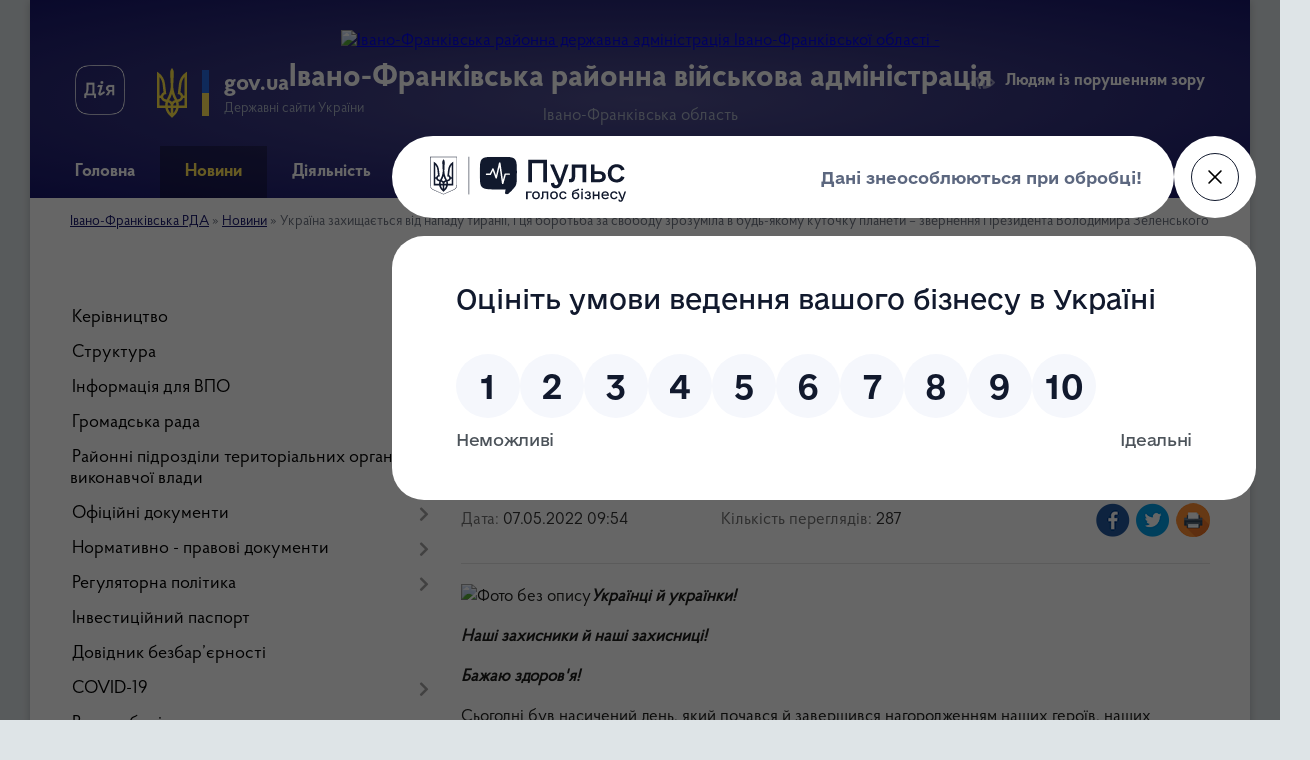

--- FILE ---
content_type: text/html; charset=UTF-8
request_url: https://ivano-frankivska-rda.gov.ua/news/1651913905/
body_size: 19893
content:
<!DOCTYPE html>
<html lang="uk">
<head>
	<!--[if IE]><meta http-equiv="X-UA-Compatible" content="IE=edge"><![endif]-->
	<meta charset="utf-8">
	<meta name="viewport" content="width=device-width, initial-scale=1">
	<!--[if IE]><script>
		document.createElement('header');
		document.createElement('nav');
		document.createElement('main');
		document.createElement('section');
		document.createElement('article');
		document.createElement('aside');
		document.createElement('footer');
		document.createElement('figure');
		document.createElement('figcaption');
	</script><![endif]-->
	<title>Україна захищається від нападу тиранії, і ця боротьба за свободу зрозуміла в будь-якому куточку планети – звернення Президента Володимира Зеленського | Івано-Франківська районна військова адміністрація</title>
	<meta name="description" content="Українці й українки!. . Наші захисники й наші захисниці!. . Бажаю здоров&amp;#39;я!. . Сьогодні був насичений день, який почався й завершився нагородженням наших героїв, наших захисників, наших захисниць.. . З нагоди Дня піхоти, професійного св">
	<meta name="keywords" content="Україна, захищається, від, нападу, тиранії,, і, ця, боротьба, за, свободу, зрозуміла, в, будь-якому, куточку, планети, –, звернення, Президента, Володимира, Зеленського, |, Івано-Франківська, районна, військова, адміністрація">

	
		<meta property="og:image" content="https://rada.info/upload/users_files/44000350/229ab78bd67e096e9402131497e1b89b.jpg">
	<meta property="og:image:width" content="1136">
	<meta property="og:image:height" content="695">
			<meta property="og:title" content="Україна захищається від нападу тиранії, і ця боротьба за свободу зрозуміла в будь-якому куточку планети – звернення Президента Володимира Зеленського">
			<meta property="og:description" content="Українці й українки!">
			<meta property="og:type" content="article">
	<meta property="og:url" content="https://ivano-frankivska-rda.gov.ua/news/1651913905/">
		
	<link rel="apple-touch-icon" sizes="57x57" href="https://rda.org.ua/apple-icon-57x57.png">
	<link rel="apple-touch-icon" sizes="60x60" href="https://rda.org.ua/apple-icon-60x60.png">
	<link rel="apple-touch-icon" sizes="72x72" href="https://rda.org.ua/apple-icon-72x72.png">
	<link rel="apple-touch-icon" sizes="76x76" href="https://rda.org.ua/apple-icon-76x76.png">
	<link rel="apple-touch-icon" sizes="114x114" href="https://rda.org.ua/apple-icon-114x114.png">
	<link rel="apple-touch-icon" sizes="120x120" href="https://rda.org.ua/apple-icon-120x120.png">
	<link rel="apple-touch-icon" sizes="144x144" href="https://rda.org.ua/apple-icon-144x144.png">
	<link rel="apple-touch-icon" sizes="152x152" href="https://rda.org.ua/apple-icon-152x152.png">
	<link rel="apple-touch-icon" sizes="180x180" href="https://rda.org.ua/apple-icon-180x180.png">
	<link rel="icon" type="image/png" sizes="192x192"  href="https://rda.org.ua/android-icon-192x192.png">
	<link rel="icon" type="image/png" sizes="32x32" href="https://rda.org.ua/favicon-32x32.png">
	<link rel="icon" type="image/png" sizes="96x96" href="https://rda.org.ua/favicon-96x96.png">
	<link rel="icon" type="image/png" sizes="16x16" href="https://rda.org.ua/favicon-16x16.png">
	<link rel="manifest" href="https://rda.org.ua/manifest.json">
	<meta name="msapplication-TileColor" content="#ffffff">
	<meta name="msapplication-TileImage" content="https://rda.org.ua/ms-icon-144x144.png">
	<meta name="theme-color" content="#ffffff">

	
		<meta name="robots" content="">
	
    <link rel="preload" href="https://rda.org.ua/themes/km2/css/styles_vip.css?v=2.31" as="style">
	<link rel="stylesheet" href="https://rda.org.ua/themes/km2/css/styles_vip.css?v=2.31">
	<link rel="stylesheet" href="https://rda.org.ua/themes/km2/css/12920/theme_vip.css?v=1769819424">
	<!--[if lt IE 9]>
	<script src="https://oss.maxcdn.com/html5shiv/3.7.2/html5shiv.min.js"></script>
	<script src="https://oss.maxcdn.com/respond/1.4.2/respond.min.js"></script>
	<![endif]-->
	<!--[if gte IE 9]>
	<style type="text/css">
		.gradient { filter: none; }
	</style>
	<![endif]-->

</head>
<body class="">

	<a href="#top_menu" class="skip-link link" aria-label="Перейти до головного меню (Alt+1)" accesskey="1">Перейти до головного меню (Alt+1)</a>
	<a href="#left_menu" class="skip-link link" aria-label="Перейти до бічного меню (Alt+2)" accesskey="2">Перейти до бічного меню (Alt+2)</a>
    <a href="#main_content" class="skip-link link" aria-label="Перейти до головного вмісту (Alt+3)" accesskey="3">Перейти до текстового вмісту (Alt+3)</a>



	
	<div class="wrap">
		
		<header>
			<div class="header_wrap">
				<div class="logo">
					<a href="https://ivano-frankivska-rda.gov.ua/" id="logo" class="form_2">
						<img src="https://rada.info/upload/users_files/44000350/gerb/герб.png" alt="Івано-Франківська районна державна адміністрація Івано-Франківської області - ">
					</a>
				</div>
				<div class="title">
					<div class="slogan_1">Івано-Франківська районна військова адміністрація</div>
					<div class="slogan_2">Івано-Франківська область</div>
				</div>
				<div class="gov_ua_block">
					<a class="diia" href="https://diia.gov.ua/" target="_blank" rel="nofollow" title="Державні послуги онлайн"><img src="https://rda.org.ua/themes/km2/img/diia.png" alt="Логотип Diia"></a>
					<img src="https://rda.org.ua/themes/km2/img/gerb.svg" class="gerb" alt="Державний Герб України">
					<span class="devider"></span>
					<div class="title">
						<b>gov.ua</b>
						<span>Державні сайти України</span>
					</div>
				</div>
								<div class="alt_link">
					<a href="#" rel="nofollow" title="Посилання на версію для людей із порушенням зору" tabindex="1" onclick="return set_special('95675225afd228062c274bc273c4adadc0ea4436');">Людям із порушенням зору</a>
				</div>
								
				<section class="top_nav">
					<nav class="main_menu">
						<ul id="top_menu">
														<li class=" has-sub">
								<a href="https://ivano-frankivska-rda.gov.ua/main/"><span>Головна</span></a>
																<button onclick="return show_next_level(this);" aria-label="Показати підменю"></button>
																								<ul>
																		<li>
										<a href="https://ivano-frankivska-rda.gov.ua/misiyafunkcii-i-povnovazhennya-rajderzhadministracii-16-41-46-31-01-2022/">Місія,функції і повноваження райдержадміністрації</a>
																													</li>
																		<li>
										<a href="https://ivano-frankivska-rda.gov.ua/publichnij-zvit-08-42-56-04-02-2022/">Публічний звіт</a>
																													</li>
																		<li class="has-sub">
										<a href="https://ivano-frankivska-rda.gov.ua/plani-roboti-13-40-02-08-02-2022/">Плани роботи</a>
																				<button onclick="return show_next_level(this);" aria-label="Показати підменю"></button>
																														<ul>
																						<li>
												<a href="https://ivano-frankivska-rda.gov.ua/pro-perspektivnij-plan-roboti- rajonnoi-derzhavnoi-administracii-na-2022-rik-14-02-45-09-02-2022/">Про перспективний план роботи  районної державної адміністрації на 2022 рік</a>
											</li>
																						<li>
												<a href="https://ivano-frankivska-rda.gov.ua/plan-roboti-rajonnoi-derzhavnoi-administracii-na-pershij-kvartal-2022-roku-14-17-03-09-02-2022/">План роботи районної державної адміністрації на перший квартал 2022 року</a>
											</li>
																																</ul>
																			</li>
																										</ul>
															</li>
														<li class="active has-sub">
								<a href="https://ivano-frankivska-rda.gov.ua/news/"><span>Новини</span></a>
																<button onclick="return show_next_level(this);" aria-label="Показати підменю"></button>
																								<ul>
																		<li>
										<a href="https://ivano-frankivska-rda.gov.ua/anonsi-08-57-41-04-02-2022/">Анонси</a>
																													</li>
																		<li>
										<a href="https://ivano-frankivska-rda.gov.ua/pam’yatka-naselennju-yakscho-vi-pochuli-zvuki-siren-pererivchasti-gudki-abo-zvuki-guchnomovcya-scho-trivajut-uprodovzh-kilkoh-hvilin-11-52-15-24-02-2022/">ПАМ’ЯТКА НАСЕЛЕННЮ  Якщо Ви почули звуки сирен, переривчасті гудки або звуки гучномовця, що тривають упродовж кількох хвилин?</a>
																													</li>
																		<li>
										<a href="https://ivano-frankivska-rda.gov.ua/photo/">Фотогалерея</a>
																													</li>
																										</ul>
															</li>
														<li class=" has-sub">
								<a href="https://ivano-frankivska-rda.gov.ua/diyalnist-14-17-46-20-10-2021/"><span>Діяльність</span></a>
																<button onclick="return show_next_level(this);" aria-label="Показати підменю"></button>
																								<ul>
																		<li class="has-sub">
										<a href="https://ivano-frankivska-rda.gov.ua/diyalnist-14-37-32-20-10-2021/">Правова допомога</a>
																				<button onclick="return show_next_level(this);" aria-label="Показати підменю"></button>
																														<ul>
																						<li>
												<a href="https://ivano-frankivska-rda.gov.ua/diyalnist-14-50-08-20-10-2021/">Безоплатна первинна правова допомога</a>
											</li>
																						<li>
												<a href="https://ivano-frankivska-rda.gov.ua/diyalnist-14-51-27-20-10-2021/">Безоплатна правова допомога в районі</a>
											</li>
																						<li>
												<a href="https://ivano-frankivska-rda.gov.ua/oficijnij-vebsajt-sistemi-bezoplatnoi-pravovoi-dopomogi-14-58-24-20-10-2021/">Офіційний веб-сайт системи безоплатної правової допомоги</a>
											</li>
																																</ul>
																			</li>
																		<li>
										<a href="https://ivano-frankivska-rda.gov.ua/pravove-reguljuvannya-diskriminacijnoi-reklami-15-08-25-20-10-2021/">Правове регулювання дискримінаційної реклами</a>
																													</li>
																										</ul>
															</li>
														<li class="">
								<a href="https://ivano-frankivska-rda.gov.ua/structure/"><span>Картка району</span></a>
																							</li>
														<li class="">
								<a href="https://ivano-frankivska-rda.gov.ua/feedback/"><span>Контакти</span></a>
																							</li>
														<li class=" has-sub">
								<a href="https://ivano-frankivska-rda.gov.ua/administrativni-poslugi-09-12-56-01-11-2021/"><span>Адміністративні послуги</span></a>
																<button onclick="return show_next_level(this);" aria-label="Показати підменю"></button>
																								<ul>
																		<li>
										<a href="https://ivano-frankivska-rda.gov.ua/viddil-infrastrukturi-mistobuduvannya-arhitekturi-ta-zhitlovokomunalnogo-gospodarstva-rda-08-35-06-17-10-2022/">Відділ інфраструктури, містобудування, архітектури та житлово-комунального господарства РДА</a>
																													</li>
																		<li>
										<a href="https://ivano-frankivska-rda.gov.ua/upravlinnya-veteranskoi-politiki-ivanofrankivskoi-rajonnoi-derzhavnoi-administracii-14-06-12-12-06-2025/">Управління ветеранської політики Івано-Франківської РДА</a>
																													</li>
																		<li>
										<a href="https://ivano-frankivska-rda.gov.ua/upravlinnya-socialnogo-zahistu-naselennya-13-35-58-09-09-2022/">Управління соціального захисту населення Івано-Франківської РДА</a>
																													</li>
																										</ul>
															</li>
														<li class="">
								<a href="https://ivano-frankivska-rda.gov.ua/viddil-veteranskoi-politiki-09-43-26-09-01-2024/"><span>Відділ ветеранської політики</span></a>
																							</li>
																				</ul>
					</nav>
					&nbsp;
					<button class="menu-button" id="open-button"><i class="fas fa-bars"></i> Меню сайту</button>
					<a href="https://ivano-frankivska-rda.gov.ua/search/" rel="nofollow" class="search_button">Пошук</a>
				</section>
				
			</div>
		</header>
				
		<section class="bread_crumbs">
		<div xmlns:v="http://rdf.data-vocabulary.org/#"><a href="https://ivano-frankivska-rda.gov.ua/">Івано-Франківська РДА</a> &raquo; <a href="https://ivano-frankivska-rda.gov.ua/news/">Новини</a>  &raquo; <span>Україна захищається від нападу тиранії, і ця боротьба за свободу зрозуміла в будь-якому куточку планети – звернення Президента Володимира Зеленського</span></div>
	</section>
	
	<section class="center_block">
		<div class="row">
			<div class="grid-30 fr">
				<aside>
				
										
					<nav class="sidebar_menu" id="left_menu">
						<ul>
														<li class=" has-sub">
								<a href="https://ivano-frankivska-rda.gov.ua/kerivnictvo-09-35-36-27-01-2022/"><span>Керівництво</span></a>
																<button onclick="return show_next_level(this);" aria-label="Показати підменю"></button>
																								<ul>
																		<li class="">
										<a href="https://ivano-frankivska-rda.gov.ua/golova-09-51-18-27-01-2022/"><span>Голова Івано-Франківської районної державної адміністрації</span></a>
																													</li>
																		<li class="">
										<a href="https://ivano-frankivska-rda.gov.ua/pershij-zastupnik-golovi-10-00-12-27-01-2022/"><span>Перший заступник голови</span></a>
																													</li>
																		<li class="">
										<a href="https://ivano-frankivska-rda.gov.ua/zastupnik-golovi-10-12-26-27-01-2022/"><span>Заступник голови</span></a>
																													</li>
																		<li class="">
										<a href="https://ivano-frankivska-rda.gov.ua/zastupnik-golovi-10-19-20-27-01-2022/"><span>Заступник голови</span></a>
																													</li>
																		<li class="">
										<a href="https://ivano-frankivska-rda.gov.ua/kerivnik-aparatu-10-25-04-27-01-2022/"><span>Керівник апарату</span></a>
																													</li>
																		<li class="">
										<a href="https://ivano-frankivska-rda.gov.ua/vidomosti-pro-oplatu-praci-11-19-21-28-01-2022/"><span>Відомості про оплату праці</span></a>
																													</li>
																										</ul>
															</li>
														<li class=" has-sub">
								<a href="https://ivano-frankivska-rda.gov.ua/struktura-15-32-01-01-07-2021/"><span>Структура</span></a>
																<button onclick="return show_next_level(this);" aria-label="Показати підменю"></button>
																								<ul>
																		<li class=" has-sub">
										<a href="https://ivano-frankivska-rda.gov.ua/struktura-upravlin-ta-viddiliv-rajonnoi-derzhavnoi-administracii-zi-statusom-juridichnih-osib-19-46-58-10-07-2021/"><span>Структура управлінь та відділів районної державної адміністрації зі статусом юридичної особи публічного права</span></a>
																				<button onclick="return show_next_level(this);" aria-label="Показати підменю"></button>
																														<ul>
																						<li><a href="https://ivano-frankivska-rda.gov.ua/arhivnij-viddil-rajonnoi-derzhavnoi-administracii-20-20-21-10-07-2021/"><span>Архівний відділ районної державної адміністрації</span></a></li>
																						<li><a href="https://ivano-frankivska-rda.gov.ua/sluzhba-u-spravah-ditej-rajonnoi-derzhavnoi-administracii-20-21-15-10-07-2021/"><span>Служба у справах дітей районної державної адміністрації</span></a></li>
																						<li><a href="https://ivano-frankivska-rda.gov.ua/viddil-veteranskoi-politiki-08-51-40-21-11-2023/"><span>Управління ветеранської політики</span></a></li>
																						<li><a href="https://ivano-frankivska-rda.gov.ua/upravlinnya-socialnogo-zahistu-naselennya-rajonnoi-derzhavnoi-administracii-20-18-33-10-07-2021/"><span>Управління соціального захисту населення районної державної адміністрації</span></a></li>
																						<li><a href="https://ivano-frankivska-rda.gov.ua/upravlinnya-finansiv-rajonnoi-derzhavnoi-administracii-20-19-28-10-07-2021/"><span>Управління фінансів районної державної адміністрації</span></a></li>
																																</ul>
																			</li>
																		<li class=" has-sub">
										<a href="https://ivano-frankivska-rda.gov.ua/struktura-aparatu-ivanofrankivskoi-rajonnoi-derzhavnoi-administracii-19-33-18-10-07-2021/"><span>Структура апарату Івано-Франківської районної державної адміністрації</span></a>
																				<button onclick="return show_next_level(this);" aria-label="Показати підменю"></button>
																														<ul>
																						<li><a href="https://ivano-frankivska-rda.gov.ua/golovnij-specialist-z-pitan-zapobigannya-ta-viyavlennya-korupcii-19-49-40-10-07-2021/"><span>Головний спеціаліст з питань запобігання та виявлення корупції</span></a></li>
																						<li><a href="https://ivano-frankivska-rda.gov.ua/viddil-vedennya-derzhavnogo-reestru-viborciv-19-56-05-10-07-2021/"><span>Відділ ведення Державного реєстру виборців</span></a></li>
																						<li><a href="https://ivano-frankivska-rda.gov.ua/viddil-dokumentalnogo-zabezpechennya-19-57-44-10-07-2021/"><span>Відділ документального забезпечення</span></a></li>
																						<li><a href="https://ivano-frankivska-rda.gov.ua/sektor-kontrolju-19-58-31-10-07-2021/"><span>Відділ  контролю</span></a></li>
																						<li><a href="https://ivano-frankivska-rda.gov.ua/viddil-mobilizacijnoi-roboti-20-00-21-10-07-2021/"><span>Відділ мобілізаційної роботи</span></a></li>
																						<li><a href="https://ivano-frankivska-rda.gov.ua/viddil-roboti-iz-zvernennyami-gromadyan-19-54-35-10-07-2021/"><span>Відділ роботи із зверненнями громадян</span></a></li>
																						<li><a href="https://ivano-frankivska-rda.gov.ua/viddil-finansovogospodarskogo-zabezpechennya-19-59-32-10-07-2021/"><span>Відділ фінансово-господарського забезпечення</span></a></li>
																						<li><a href="https://ivano-frankivska-rda.gov.ua/viddil-upravlinnya-personalom-19-56-48-10-07-2021/"><span>Відділ управління персоналом</span></a></li>
																						<li><a href="https://ivano-frankivska-rda.gov.ua/organizacijnij-viddil-19-55-12-10-07-2021/"><span>Організаційний відділ</span></a></li>
																						<li><a href="https://ivano-frankivska-rda.gov.ua/patronatna-sluzhba-19-50-15-10-07-2021/"><span>Патронатна служба</span></a></li>
																						<li><a href="https://ivano-frankivska-rda.gov.ua/juridichnij-viddil-19-51-04-10-07-2021/"><span>Юридичний відділ</span></a></li>
																																</ul>
																			</li>
																		<li class=" has-sub">
										<a href="https://ivano-frankivska-rda.gov.ua/struktura-upravlin-ta-viddiliv-rajonnoi-derzhavnoi-administracii-bez-statusu-juridichnoi-osobi-publichnogo-prava-19-36-50-10-07-2021/"><span>Структура управлінь та відділів районної державної адміністрації  без статусу юридичної особи публічного права</span></a>
																				<button onclick="return show_next_level(this);" aria-label="Показати підменю"></button>
																														<ul>
																						<li><a href="https://ivano-frankivska-rda.gov.ua/sektor-vnutrishnogo-auditu-20-09-28-10-07-2021/"><span>Відділ внутрішнього аудиту</span></a></li>
																						<li><a href="https://ivano-frankivska-rda.gov.ua/viddil-zabezpechennya-vzaemodii-z-organami-miscevogo-samovryaduvannya-12-03-10-21-01-2022/"><span>Відділ забезпечення взаємодії з органами місцевого самоврядування</span></a></li>
																						<li><a href="https://ivano-frankivska-rda.gov.ua/viddil-ekonomiki-ta-agropromislovogo-rozvitku-20-03-52-10-07-2021/"><span>Відділ економіки та агропромислового розвитку</span></a></li>
																						<li><a href="https://ivano-frankivska-rda.gov.ua/viddil-informacijnoi-diyalnosti-ta-komunikacij-z-gromadskistju-20-02-05-10-07-2021/"><span>Відділ інформаційної діяльності та комунікацій з громадськістю</span></a></li>
																						<li><a href="https://ivano-frankivska-rda.gov.ua/viddil-infrastrukturi-mistobuduvannya-arhitekturi-ta-zhitlovokomunalnogo-gospodarstva-20-05-16-10-07-2021/"><span>Відділ інфраструктури, містобудування, архітектури та житлово-комунального господарства</span></a></li>
																						<li><a href="https://ivano-frankivska-rda.gov.ua/sektor-oboronnoi-roboti-20-08-57-10-07-2021/"><span>Відділ оборонної роботи</span></a></li>
																						<li><a href="https://ivano-frankivska-rda.gov.ua/viddil-civilnogo-zahistu-rajonnoi-derzhavnoi-administracii-16-23-01-18-10-2021/"><span>Відділ цивільного захисту</span></a></li>
																						<li><a href="https://ivano-frankivska-rda.gov.ua/sektor-ekologii-20-08-27-10-07-2021/"><span>Сектор екології</span></a></li>
																						<li><a href="https://ivano-frankivska-rda.gov.ua/sektor-osviti-ohoroni-zdorovya-kulturi-ta-sportu-20-07-45-10-07-2021/"><span>Сектор освіти, охорони здоров'я, культури та спорту</span></a></li>
																						<li><a href="https://ivano-frankivska-rda.gov.ua/sektor-cifrovogo-rozvitku-cifrovih-transformacij-i-cifrovizacii-20-10-48-10-07-2021/"><span>Сектор цифрового розвитку, цифрових трансформацій  і  цифровізації</span></a></li>
																																</ul>
																			</li>
																										</ul>
															</li>
														<li class="">
								<a href="https://ivano-frankivska-rda.gov.ua/-14-25-48-04-02-2022/"><span>Інформація для ВПО</span></a>
																							</li>
														<li class=" has-sub">
								<a href="https://ivano-frankivska-rda.gov.ua/gromadska-rada-09-28-32-17-12-2021/"><span>Громадська рада</span></a>
																<button onclick="return show_next_level(this);" aria-label="Показати підменю"></button>
																								<ul>
																		<li class="">
										<a href="https://ivano-frankivska-rda.gov.ua/normativnopravovi-akti-09-31-09-17-12-2021/"><span>Нормативно-правові акти</span></a>
																													</li>
																		<li class="">
										<a href="https://ivano-frankivska-rda.gov.ua/ustanovchi-zbori-z-formuvannya-skladu-gromadskoi-radi-09-32-06-17-12-2021/"><span>Установчі збори з формування складу громадської ради</span></a>
																													</li>
																		<li class="">
										<a href="https://ivano-frankivska-rda.gov.ua/sklad-i-diyalnist-gromadskoi-radi-13-24-35-21-12-2021/"><span>Склад і діяльність громадської ради</span></a>
																													</li>
																		<li class="">
										<a href="https://ivano-frankivska-rda.gov.ua/blanki-dokumentiv-dlya-zapovnennya-16-06-44-11-10-2022/"><span>Бланки документів для заповнення</span></a>
																													</li>
																										</ul>
															</li>
														<li class=" has-sub">
								<a href="https://ivano-frankivska-rda.gov.ua/rajonni-pidrozdili-teritorialnih-organiv-vikonavchoi-vladi-14-19-46-29-12-2021/"><span>Районні підрозділи територіальних органів виконавчої влади</span></a>
																<button onclick="return show_next_level(this);" aria-label="Показати підменю"></button>
																								<ul>
																		<li class=" has-sub">
										<a href="https://ivano-frankivska-rda.gov.ua/ivanofrankivskij-rajonnij-viddil-du-ivanofrankivskij-oblasnij-centr-kontrolju-ta-profilaktiki-hvorob-moz-ukraini-14-24-34-29-12-2021/"><span>Івано-Франківський районний відділ ДУ «Івано-Франківський обласний центр контролю та профілактики хвороб МОЗ України»</span></a>
																				<button onclick="return show_next_level(this);" aria-label="Показати підменю"></button>
																														<ul>
																						<li><a href="https://ivano-frankivska-rda.gov.ua/novini-oblast-14-32-42-29-12-2021/"><span>Новини</span></a></li>
																						<li><a href="https://ivano-frankivska-rda.gov.ua/struktura-14-50-03-29-12-2021/"><span>Структура</span></a></li>
																																</ul>
																			</li>
																		<li class=" has-sub">
										<a href="https://ivano-frankivska-rda.gov.ua/upravlinnya-derzhprodspozhivsluzhbi-15-03-03-29-12-2021/"><span>Управління Держпродспоживслужби</span></a>
																				<button onclick="return show_next_level(this);" aria-label="Показати підменю"></button>
																														<ul>
																						<li><a href="https://ivano-frankivska-rda.gov.ua/novini-15-08-22-29-12-2021/"><span>Новини</span></a></li>
																																</ul>
																			</li>
																										</ul>
															</li>
														<li class=" has-sub">
								<a href="https://ivano-frankivska-rda.gov.ua/docs/"><span>Офіційні документи</span></a>
																<button onclick="return show_next_level(this);" aria-label="Показати підменю"></button>
																								<ul>
																		<li class=" has-sub">
										<a href="https://ivano-frankivska-rda.gov.ua/viddil-budivnictva-zhitlovo-komunalnogo-gospodarstva-mistobuduvannya-ta-arhitekturi-rda-09-49-51-09-07-2021/"><span>Відділ будівництва та ЖКГ</span></a>
																				<button onclick="return show_next_level(this);" aria-label="Показати підменю"></button>
																														<ul>
																						<li><a href="https://ivano-frankivska-rda.gov.ua/nadannya-administrativnih-poslug-10-22-07-12-07-2021/"><span>Надання адміністративних послуг</span></a></li>
																						<li><a href="https://ivano-frankivska-rda.gov.ua/reestr-mistobudivnih-umov-ta-obmezhen-09-30-06-20-09-2021/"><span>Реєстр містобудівних умов та обмежень забудови земельних ділянок в Івано-Франківському районі</span></a></li>
																																</ul>
																			</li>
																		<li class="">
										<a href="https://ivano-frankivska-rda.gov.ua/postanova-kmu-vid-25-bereznya-2016-r-n-246-pro-zatverdzhennya-poryadku-provedennya-konkursu-na-zajnyattya-posad-derzhavnoi-sluzhbi-16-14-05-31-01-2022/"><span>Постанова КМУ від 25 березня 2016 р. N 246  "Про затвердження Порядку проведення конкурсу на зайняття посад державної служби"</span></a>
																													</li>
																										</ul>
															</li>
														<li class=" has-sub">
								<a href="https://ivano-frankivska-rda.gov.ua/normativno-pravovi-dokumenti-08-59-15-19-07-2021/"><span>Нормативно - правові документи</span></a>
																<button onclick="return show_next_level(this);" aria-label="Показати підменю"></button>
																								<ul>
																		<li class=" has-sub">
										<a href="https://ivano-frankivska-rda.gov.ua/rozporyadzhennya-rda-09-00-15-19-07-2021/"><span>Розпорядження РДА</span></a>
																				<button onclick="return show_next_level(this);" aria-label="Показати підменю"></button>
																														<ul>
																						<li><a href="https://ivano-frankivska-rda.gov.ua/roporyadzhennya-2021-09-03-21-19-07-2021/"><span>Розпорядження 2021</span></a></li>
																						<li><a href="https://ivano-frankivska-rda.gov.ua/rozporyadzhennya-2022-09-03-48-19-07-2021/"><span>Розпорядження 2022</span></a></li>
																						<li><a href="https://ivano-frankivska-rda.gov.ua/rozporyadzhennya-2023-16-37-46-26-01-2023/"><span>Розпорядження 2023</span></a></li>
																						<li><a href="https://ivano-frankivska-rda.gov.ua/rozporyadzhennya-2024-09-59-17-17-01-2024/"><span>Розпорядження 2024</span></a></li>
																						<li><a href="https://ivano-frankivska-rda.gov.ua/rozporyadzhennya-2025-15-16-43-08-01-2025/"><span>Розпорядження 2025</span></a></li>
																						<li><a href="https://ivano-frankivska-rda.gov.ua/rozporyadzhennya-2026-15-57-17-09-01-2026/"><span>Розпорядження 2026</span></a></li>
																																</ul>
																			</li>
																		<li class="">
										<a href="https://ivano-frankivska-rda.gov.ua/gromadski-obgovorennya-09-02-28-19-07-2021/"><span>Громадські обговорення</span></a>
																													</li>
																										</ul>
															</li>
														<li class=" has-sub">
								<a href="https://ivano-frankivska-rda.gov.ua/regulyatorna-politika-09-03-10-16-07-2021/"><span>Регуляторна політика</span></a>
																<button onclick="return show_next_level(this);" aria-label="Показати підменю"></button>
																								<ul>
																		<li class="">
										<a href="https://ivano-frankivska-rda.gov.ua/planuvannya-regulyatornoi-politiki-09-42-03-16-07-2021/"><span>Планування регуляторної політики</span></a>
																													</li>
																		<li class="">
										<a href="https://ivano-frankivska-rda.gov.ua/opriljudnennya-proektiv-regulyatornih-aktiv-09-45-50-16-07-2021/"><span>Оприлюднення проектів регуляторних актів</span></a>
																													</li>
																		<li class="">
										<a href="https://ivano-frankivska-rda.gov.ua/vidstezhennya-rezultativnosti-09-47-05-16-07-2021/"><span>Відстеження результативності</span></a>
																													</li>
																		<li class="">
										<a href="https://ivano-frankivska-rda.gov.ua/vidomosti-pro-zdijsnennya-regulyatornoi-politiki-09-49-07-16-07-2021/"><span>Відомості про здійснення регуляторної політики</span></a>
																													</li>
																		<li class="">
										<a href="https://ivano-frankivska-rda.gov.ua/mehanizmi-ta-proceduri-vplivu-gromadskosti-na-realizaciju-povnovazhen-rda-v-sferi-regulyatornoi-politiki-11-25-37-13-09-2022/"><span>Механізми та процедури впливу громадськості на реалізацію повноважень РДА в сфері регуляторної політики</span></a>
																													</li>
																										</ul>
															</li>
														<li class="">
								<a href="https://ivano-frankivska-rda.gov.ua/investicijnij-pasport-23-48-28-17-06-2021/"><span>Інвестиційний паспорт</span></a>
																							</li>
														<li class="">
								<a href="https://ivano-frankivska-rda.gov.ua/dovidnik-bezbar’ernosti-11-46-14-15-11-2021/"><span>Довідник безбар’єрності</span></a>
																							</li>
														<li class=" has-sub">
								<a href="https://ivano-frankivska-rda.gov.ua/vakcinaciya-16-34-23-25-10-2021/"><span>COVID-19</span></a>
																<button onclick="return show_next_level(this);" aria-label="Показати підменю"></button>
																								<ul>
																		<li class="">
										<a href="https://ivano-frankivska-rda.gov.ua/video-pro-vakcinaciju-09-42-07-26-10-2021/"><span>Відео про вакцинацію</span></a>
																													</li>
																		<li class="">
										<a href="https://ivano-frankivska-rda.gov.ua/socialna-reklama-11-04-40-15-11-2021/"><span>Соціальна реклама</span></a>
																													</li>
																										</ul>
															</li>
														<li class="">
								<a href="https://ivano-frankivska-rda.gov.ua/velike-budivnictvo-13-33-50-29-11-2021/"><span>Велике будівництво</span></a>
																							</li>
														<li class="">
								<a href="https://ivano-frankivska-rda.gov.ua/gid-z-derzhavnih-poslug-15-22-43-01-11-2021/"><span>Гід з державних послуг/Новини</span></a>
																							</li>
														<li class=" has-sub">
								<a href="https://ivano-frankivska-rda.gov.ua/dostup-do-publichnoi-informacii-14-40-44-29-11-2021/"><span>Доступ до публічної інформації</span></a>
																<button onclick="return show_next_level(this);" aria-label="Показати підменю"></button>
																								<ul>
																		<li class=" has-sub">
										<a href="https://ivano-frankivska-rda.gov.ua/normativnopravovi-dokumenti-14-42-59-29-11-2021/"><span>Нормативно-правові документи</span></a>
																				<button onclick="return show_next_level(this);" aria-label="Показати підменю"></button>
																														<ul>
																						<li><a href="https://ivano-frankivska-rda.gov.ua/zakon-ukraini-pro-dostup-do-publichnoi-informacii-15-36-27-29-11-2021/"><span>Закон України "Про доступ до публічної інформації"</span></a></li>
																						<li><a href="https://ivano-frankivska-rda.gov.ua/ukaz-prezidenta-ukraini-pro-pershochergovi-zahodi-schodo-zabezpechennya-dostupu-do-publichnoi-informacii-v-dopomizhnih-organah-stvorenih-prezidentom-ukraini-15-39-27-29-11-2021/"><span>Указ Президента України "Про першочергові заходи щодо забезпечення доступу до публічної інформації в допоміжних органах, створених Президентом України "</span></a></li>
																						<li><a href="https://ivano-frankivska-rda.gov.ua/[base64]/"><span>Постанова Кабінету Міністрів від 25 травня 2011 р. № 583 "Питання виконання Закону України "Про доступ до публічної інформації" в Секретаріаті Кабінету Міністрів України, центральних та місцевих органах виконавчої влади"</span></a></li>
																						<li><a href="https://ivano-frankivska-rda.gov.ua/rozporyadzhennya-vid-5-lipnya-2021-roku-№[base64]/"><span>Розпорядження від 5 липня 2021 року № 100 "Про затвердження Порядку складення та подання запитів на публічну інформацію, розпорядником якої є Івано-Франківська районна державна адміністрація, та Форми для подання таких запитів"</span></a></li>
																						<li><a href="https://ivano-frankivska-rda.gov.ua/rozporyadzhennya-vid-5-lipnya-2021-roku-№[base64]/"><span>Розпорядження від 5 липня 2021 року № 101 "Про затвердження Порядку відшкодування фактичних витрат на копіювання або друк документів, що надаються за запитом на інформацію, розпорядником якої є Івано-Франківська державна адміністрація, та їх Розміру</span></a></li>
																						<li><a href="https://ivano-frankivska-rda.gov.ua/zakon-ukraini-pro-vnesennya-zmin-do-deyakih-zakoniv-ukraini-schodo-zabezpechennya-vidkritosti-informacii-pro-rozmir-oplati-praci-v-derzhavnih-ta-komunalnih-kompaniyah-11-47-35-21-01-2022/"><span>ЗАКОН УКРАЇНИ  Про внесення змін до деяких законів України щодо забезпечення відкритості інформації про розмір оплати праці в державних та комунальних компаніях</span></a></li>
																																</ul>
																			</li>
																		<li class=" has-sub">
										<a href="https://ivano-frankivska-rda.gov.ua/poryadok-skladannya-podannya-zapitu-na-informaciju-15-21-18-29-11-2021/"><span>Порядок складання, подання запиту на інформацію</span></a>
																				<button onclick="return show_next_level(this);" aria-label="Показати підменю"></button>
																														<ul>
																						<li><a href="https://ivano-frankivska-rda.gov.ua/pravila-oformlennya-zapitu-13-54-15-17-12-2021/"><span>Правила оформлення запиту</span></a></li>
																						<li><a href="https://ivano-frankivska-rda.gov.ua/poryadok-podannya-zapitiv-13-55-16-17-12-2021/"><span>Порядок складення та подання запитів</span></a></li>
																						<li><a href="https://ivano-frankivska-rda.gov.ua/poryadok-skladannya-podannya-zapitu-na-informaciju-15-54-40-29-11-2021/"><span>Загальні відомості</span></a></li>
																																</ul>
																			</li>
																		<li class=" has-sub">
										<a href="https://ivano-frankivska-rda.gov.ua/zviti-15-23-39-29-11-2021/"><span>Звіти щодо доступу до публічної інформації</span></a>
																				<button onclick="return show_next_level(this);" aria-label="Показати підменю"></button>
																														<ul>
																						<li><a href="https://ivano-frankivska-rda.gov.ua/zvit-pro-kilkist-zapitiv-na-publichnu-informaciju-scho-nadijshli-do-ivanofrankivskoi-rajderzhadministracii-za-2021-r-15-00-09-14-07-2022/"><span>Звіт про кількість запитів на публічну інформацію, що надійшли до Івано-Франківської райдержадміністрації за 2021 р.</span></a></li>
																						<li><a href="https://ivano-frankivska-rda.gov.ua/zvit-pro-kilkist-zapitiv-na-publichnu-informaciju-yaki-nadijshli-do-ivanofrankivskoi-rajonnoi-derzhavnoi-administracii-vprodovzh-2022-roku-15-32-29-14-07-2022/"><span>Звіт про кількість запитів на публічну інформацію, які надійшли до Івано-Франківської районної державної адміністрації впродовж 2022 року</span></a></li>
																						<li><a href="https://ivano-frankivska-rda.gov.ua/zvit-pro-kilkist-zapitiv-na-publichnu-informaciju-yaki-nadijshli-do-ivanofrankivskoi-rajonnoi-derzhavnoi-administracii-vprodovzh-2022-roku-14-25-11-04-04-2023/"><span>Звіт про кількість запитів на публічну інформацію, які надійшли до Івано-Франківської районної державної адміністрації впродовж 2023 року</span></a></li>
																						<li><a href="https://ivano-frankivska-rda.gov.ua/zvit-pro-kilkist-zapitiv-na-publichnu-informaciju-yaki-nadijshli-do-ivanofrankivskoi-rajonnoi-derzhavnoi-administracii-vprodovzh-2024-roku-15-28-15-08-04-2024/"><span>Звіт про кількість запитів на публічну інформацію, які надійшли до Івано-Франківської районної державної адміністрації впродовж 2024 року</span></a></li>
																						<li><a href="https://ivano-frankivska-rda.gov.ua/zvit-pro-kilkist-zapitiv-na-publichnu-informaciju-yaki-nadijshli-do-ivanofrankivskoi-rajonnoi-derzhavnoi-administracii-vprodovzh-2025-roku-14-05-36-04-04-2025/"><span>Звіт про кількість запитів на публічну інформацію, які надійшли до Івано-Франківської районної державної адміністрації впродовж 2025 року</span></a></li>
																																</ul>
																			</li>
																		<li class=" has-sub">
										<a href="https://ivano-frankivska-rda.gov.ua/poryadok-oskarzhennya-rishen-rozporyadnika-informacii-abo-bezdiyalnosti-15-32-04-29-11-2021/"><span>Порядок оскарження рішень розпорядника інформації або бездіяльності</span></a>
																				<button onclick="return show_next_level(this);" aria-label="Показати підменю"></button>
																														<ul>
																						<li><a href="https://ivano-frankivska-rda.gov.ua/pro-dostup-do-publichnoi-informacii-15-56-34-29-11-2021/"><span>Порядок оскарження рішень розпорядника інформації або бездіяльності</span></a></li>
																																</ul>
																			</li>
																		<li class="">
										<a href="https://ivano-frankivska-rda.gov.ua/informaciya-opriljudnena-na-vebsajti-rda-vidpovidno-do-st-15-zakonu-ukraini-pro-dostup-do-publichnoi-informacii-15-23-16-20-12-2021/"><span>Інформація, оприлюднена на вебсайті РДА, відповідно до ст. 15 Закону України «Про доступ до публічної інформації»</span></a>
																													</li>
																		<li class="">
										<a href="https://ivano-frankivska-rda.gov.ua/vidkriti-dani-09-58-46-04-02-2025/"><span>Відкриті дані</span></a>
																													</li>
																										</ul>
															</li>
														<li class=" has-sub">
								<a href="https://ivano-frankivska-rda.gov.ua/zvernennya-gromadyan-14-10-55-17-12-2021/"><span>Звернення громадян</span></a>
																<button onclick="return show_next_level(this);" aria-label="Показати підменю"></button>
																								<ul>
																		<li class="">
										<a href="https://ivano-frankivska-rda.gov.ua/normativnopravova-baza-14-14-28-17-12-2021/"><span>Нормативно-правова база</span></a>
																													</li>
																		<li class=" has-sub">
										<a href="https://ivano-frankivska-rda.gov.ua/garyacha-telefonna-liniya-ivanofrankivskoi-rajderzhadministracii-15-02-45-17-12-2021/"><span>"Гаряча" телефонна лінія Івано-Франківської райдержадміністрації</span></a>
																				<button onclick="return show_next_level(this);" aria-label="Показати підменю"></button>
																														<ul>
																						<li><a href="https://ivano-frankivska-rda.gov.ua/informaciya-pro-garyachu-telefonnu-liniju-15-04-58-17-12-2021/"><span>Інформація про "гарячу" телефонну лінію</span></a></li>
																						<li><a href="https://ivano-frankivska-rda.gov.ua/polozhennya-garyachu-telefonnu-liniju-15-11-36-17-12-2021/"><span>Положення про "гарячу" телефонну лінію</span></a></li>
																						<li><a href="https://ivano-frankivska-rda.gov.ua/poshtova-skrinka-14-56-29-20-12-2021/"><span>Поштова скринька</span></a></li>
																																</ul>
																			</li>
																		<li class="">
										<a href="https://ivano-frankivska-rda.gov.ua/pidsumki-roboti-zi-zvernennyami-gromadyan-09-32-23-02-02-2022/"><span>Підсумки роботи зі зверненнями громадян</span></a>
																													</li>
																										</ul>
															</li>
														<li class="">
								<a href="https://ivano-frankivska-rda.gov.ua/evidnovlennya-13-13-07-15-08-2025/"><span>єВідновлення</span></a>
																							</li>
														<li class="">
								<a href="https://ivano-frankivska-rda.gov.ua/mentalne-zdorov’ya-14-37-31-17-06-2025/"><span>Ментальне здоров’я</span></a>
																							</li>
														<li class="">
								<a href="https://ivano-frankivska-rda.gov.ua/statistika-17-11-35-07-11-2024/"><span>Статистика</span></a>
																							</li>
														<li class="">
								<a href="https://ivano-frankivska-rda.gov.ua/grafiki-prijomu-gromadyan-kerivnictvom-rajderzhadministracii-14-58-45-20-12-2021/"><span>Графіки прийому громадян</span></a>
																							</li>
														<li class="">
								<a href="https://ivano-frankivska-rda.gov.ua/prozorist-i-pidzvitnist-10-29-42-15-12-2023/"><span>Прозорість і підзвітність</span></a>
																							</li>
														<li class="">
								<a href="https://ivano-frankivska-rda.gov.ua/pravove-reguljuvannya-diskriminacijnoi-reklami-16-20-03-29-11-2021/"><span>Правове регулювання дискримінаційної реклами</span></a>
																							</li>
														<li class=" has-sub">
								<a href="https://ivano-frankivska-rda.gov.ua/antikorupcijna-diyalnist-09-37-41-23-07-2021/"><span>Антикорупційна діяльність</span></a>
																<button onclick="return show_next_level(this);" aria-label="Показати підменю"></button>
																								<ul>
																		<li class="">
										<a href="https://ivano-frankivska-rda.gov.ua/pro-konflikt-interesiv-10-41-51-28-12-2023/"><span>Про конфлікт інтересів</span></a>
																													</li>
																		<li class="">
										<a href="https://ivano-frankivska-rda.gov.ua/kontakti-upovnovazhenoi-osobi-z-pitan-zapobigannya-ta-viyavlennya-korupcii-aparatu-rajonnoi-derzhavnoi-administracii-11-01-04-29-11-2021/"><span>Контакти уповноваженої особи з питань запобігання та виявлення корупції апарату районної державної адміністрації</span></a>
																													</li>
																		<li class="">
										<a href="https://ivano-frankivska-rda.gov.ua/rozyasnennya-schodo-podannya-deklaracij-ta-povidomlen-pro-suttevi-zmini-v-majnovomu-stani-11-16-15-29-11-2021/"><span>Декларування</span></a>
																													</li>
																		<li class="">
										<a href="https://ivano-frankivska-rda.gov.ua/edinij-derzhavnij-reestr-osib-yaki-vchinili-korupcijni-abo-povyazani-z-korupcieju-pravoporushennya-11-20-47-29-11-2021/"><span>Єдиний державний реєстр осіб, які вчинили корупційні або пов'язані з корупцією правопорушення</span></a>
																													</li>
																		<li class="">
										<a href="https://ivano-frankivska-rda.gov.ua/httpsnazkgovuaukkontakty-11-28-14-29-11-2021/"><span>Контакти НАЗК</span></a>
																													</li>
																		<li class="">
										<a href="https://ivano-frankivska-rda.gov.ua/vnutrishni-kanali-povidomlen-pro-korupciju-u-strukturnih-pidrozdilah-rda-10-52-23-23-07-2021/"><span>Порядок організації в районній державній адміністрації роботи з повідомленнями  про корупцію, внесеними викривачами</span></a>
																													</li>
																										</ul>
															</li>
														<li class="">
								<a href="https://ivano-frankivska-rda.gov.ua/video-16-35-05-12-01-2022/"><span>Відео</span></a>
																							</li>
														<li class="">
								<a href="https://ivano-frankivska-rda.gov.ua/vakansii-10-17-35-21-01-2022/"><span>Вакансії</span></a>
																							</li>
														<li class=" has-sub">
								<a href="https://ivano-frankivska-rda.gov.ua/ochischennya-vladi-14-12-43-04-10-2021/"><span>Очищення влади</span></a>
																<button onclick="return show_next_level(this);" aria-label="Показати підменю"></button>
																								<ul>
																		<li class="">
										<a href="https://ivano-frankivska-rda.gov.ua/ochischennya-vladi-14-14-45-04-10-2021/"><span>Очищення влади</span></a>
																													</li>
																										</ul>
															</li>
													</ul>
						
												
					</nav>

											<div class="sidebar_title">Публічні закупівлі</div>	
<div class="petition_block">

		<p><a href="https://ivano-frankivska-rda.gov.ua/prozorro/" title="Віджет закупівель в системі Prozorro"><img src="https://rda.org.ua/themes/km2/img/prozorro_logo.png" alt="Prozorro логотип"></a></p>
	
		<p><a href="https://ivano-frankivska-rda.gov.ua/openbudget/" title="Закупівлі в системі OpenBudget"><img src="https://rda.org.ua/themes/km2/img/openbudget_logo.png" alt="OpenBudget" style="width:257px;"></a></p>
	
</div>									
											<div class="sidebar_title">Петиції</div>

<div class="petition_block">
	
			<div class="none_petition">Немає петицій, за які можна голосувати</div>
			
					<p><a href="#auth_petition" class="open-popup add_petition btn btn-yellow btn-small btn-block"><i class="fas fa-plus-circle"></i> Створити петицію</a></p>
			
</div>					
					
											<div class="sidebar_title">Звернення до посадовця</div>

<div class="appeals_block">

	
				
				<p class="center appeal_cabinet"><a href="#auth_person" class="alert-link open-popup"><i class="fas fa-unlock-alt"></i> Кабінет посадової особи</a></p>
			
	
</div>					
										<div id="banner_block">

						<p><a rel="nofollow" href="https://1bat.com.ua/" rel="nofollow" target="_blank"><img alt="Фото без опису" src="https://rada.info/upload/users_files/44000350/f3a8744fdf5be15bbb02133f36eadd7c.jpg" style="width: 250px; height: 313px;" /></a></p>

<p><a rel="nofollow" href="https://ivano-frankivska-rda.gov.ua/news/1749646873/" rel="nofollow"><img alt="Розпочато набір до 92 ОШБр з можливістю переведення військовослужбовців з інших частин та повернення із СЗЧ" src="https://rada.info/upload/users_files/44000350/f2fc1d2cea6d740a7fcaa9d08c60c849.png" style="width: 250px; height: 155px;" /></a></p>

<p><a rel="nofollow" href="https://diia.gov.ua/services/categories/gromadyanam/zemlya-budivnictvo-neruhomist" rel="nofollow" target="_blank"><img alt="Фото без опису" src="https://rada.info/upload/users_files/44000350/dff2abb65a5a0041bb0f125c3e3a318d.jpg" style="width: 250px; height: 364px;" /></a></p>

<p><a rel="nofollow" href="https://ivano-frankivska-rda.gov.ua/news/1688991416/" rel="nofollow" target="_parent"><img alt="Фото без опису" src="https://rada.info/upload/users_files/44000350/a6f5362b821d9e4f7fd6a4053e8fdc3e.png" style="width: 250px; height: 210px;" /></a></p>

<p><span style="font-size:16px;"><em><strong><a rel="nofollow" href="https://ivano-frankivska-rda.gov.ua/news/1665495450/" rel="nofollow">Розпочинається прийом документів для участі в установчих зборах із формування нового складу громадської ради при Івано-Франківській РДА</a></strong></em></span></p>

<p><a rel="nofollow" href="https://ivano-frankivska-rda.gov.ua/news/1637744786/" rel="nofollow"><img alt="Фото без опису" src="https://rada.info/upload/users_files/44000350/adf38404c3e0806b0e69a9ae9e7fc2b0.jpg" style="width: 250px; height: 333px;" /></a></p>

<p><a rel="nofollow" href="https://www.youtube.com/watch?v=-zYkd0p0ks0&amp;feature=youtu.be" rel="nofollow"><img alt="Фото без опису" src="https://rada.info/upload/users_files/44000350/dc2c466a96ae447bfb0dc88551c7fa37.jpg" style="width: 250px; height: 141px;" /></a></p>

<p><a rel="nofollow" href="https://ivano-frankivska-rda.gov.ua/news/1634729336/" rel="nofollow"><img alt="Фото без опису" src="https://rada.info/upload/users_files/44000350/665fb585fa7d010ec5b54e1e535d4641.png" style="width: 250px; height: 125px;" /></a></p>

<p><a rel="nofollow" href="https://1547.ukc.gov.ua/?fbclid=IwAR2V1m9y0PNvy7naoqdyIRqai6jz9DUfhJu-MOCcIvzvAp0NyxDfidUmE9E" rel="nofollow"><img alt="Фото без опису" src="https://rada.info/upload/users_files/44000350/d4a6d288a4c0037e94b8f160aa2a7578.jpg" style="width: 250px; height: 167px;" /></a></p>

<p><a rel="nofollow" href="https://ukc.gov.ua/" rel="nofollow"><img alt="Фото без опису" src="https://rada.info/upload/users_files/44000350/5d2b3a8309b92157e36a005c4bf0cff3.png" style="width: 250px; height: 127px;" /></a></p>

<p><img alt="Фото без опису" src="https://rada.info/upload/users_files/44000350/509d9281155e03b63be0126037507d16.jpg" style="width: 250px; height: 114px;" /></p>
						<div class="clearfix"></div>

						<script
    src="https://pulse.gov.ua/assets/pulse-feedback-widget/pulse-feedback-widget.js"
    data-api-url="https://api.pulse.gov.ua/api/v2/feedback"
    data-complete-url="'https://pulse.gov.ua/complete-feedback"
    data-media-files-host="https://pulse.gov.ua"
></script>

<script>
// Зберігаємо ідентифікатор інтервалу перевірки часу
let popupInterval;
// Зберігаємо ідентифікатор таймера для закриття вікна
let closeTimer;

// Функція, що показує спливаюче вікно у потрібний час
function showPopupAtNineThirty() {
    const now = new Date();
    const currentHour = now.getHours();
    const currentMinute = now.getMinutes();

    if (currentHour === 09 && currentMinute === 00) {
        document.getElementById('myPopup').style.display = 'block';
        clearInterval(popupInterval);

        // Запускаємо таймер на закриття вікна лише один раз, коли вікно з'явилося
        closeTimer = setTimeout(() => {
            closePopup();
        }, 60000); // 60000 мілісекунд = 1 хвилина
    }
}

// Функція для закриття спливаючого вікна
function closePopup() {
    document.getElementById('myPopup').style.display = 'none';
    
    // Очищаємо таймер, якщо користувач закрив вікно вручну
    if (closeTimer) {
        clearTimeout(closeTimer);
    }
}

// Запускаємо перевірку часу кожну секунду
popupInterval = setInterval(showPopupAtNineThirty, 1000);
</script>


<div id="myPopup" style="display: none; position: fixed; top: 50%; left: 50%; transform: translate(-50%, -50%); padding: 30px; background: rgba(255, 255, 255, 0.95); border: 1px solid #ccc; box-shadow: 0 4px 8px rgba(0,0,0,0.2); z-index: 1000; text-align: center; border-radius: 10px; font-family: Arial, sans-serif; max-width: 400px;">
    <h3>9 годин 00 хвилин</h3>
  <p>Загальнонаціональна хвилина мовчання за співвітчизниками, загиблими внаслідок збройної агресії Російської Федерації проти України</p>
  <p><a rel="nofollow" rel="nofollow" rel="nofollow" rel="nofollow" rel="nofollow" rel="nofollow" rel="nofollow" rel="nofollow" rel="nofollow" rel="nofollow" rel="nofollow" rel="nofollow" rel="nofollow" href="https://zakon.rada.gov.ua/laws/show/143/2022">Указ Президента України від 16.03.2022 № 143/2022 "Про загальнонаціональну хвилину мовчання за загиблими внаслідок збройної агресії Російської Федерації проти України"</a></p>
    <a rel="nofollow" rel="nofollow" rel="nofollow" rel="nofollow" rel="nofollow" rel="nofollow" rel="nofollow" rel="nofollow" rel="nofollow" rel="nofollow" rel="nofollow" rel="nofollow" rel="nofollow" rel="nofollow" href="https://www.youtube.com/watch?v=yYKHuAEhjBU" target="_blank" style="text-decoration: none;">
        <button style="background-color: #007BFF; color: white; border: none; padding: 10px 20px; font-size: 16px; cursor: pointer; border-radius: 5px; margin-right: 10px;">Увімкнути</button>
    </a>
    <button onclick="closePopup()" style="background-color: #6c757d; color: white; border: none; padding: 10px 20px; font-size: 16px; cursor: pointer; border-radius: 5px;">Закрити повідомлення</button>
</div>
						<div class="clearfix"></div>

					</div>
				
				</aside>
			</div>
			<div class="grid-70" id="main_content">

				<main>

																		<h1>Україна захищається від нападу тиранії, і ця боротьба за свободу зрозуміла в будь-якому куточку планети – звернення Президента Володимира Зеленського</h1>


<div class="row ">
	<div class="grid-30 one_news_date">
		Дата: <span>07.05.2022 09:54</span>
	</div>
	<div class="grid-30 one_news_count">
		Кількість переглядів: <span>287</span>
	</div>
		<div class="grid-30 one_news_socials">
		<button class="social_share" data-type="fb" aria-label="Поширити новину у Фейсбук"><img src="https://rda.org.ua/themes/km2/img/share/fb.png" alt="Іконка поширення у Фейсбук"></button>
		<button class="social_share" data-type="tw" aria-label="Поширити статтю у Твітер"><img src="https://rda.org.ua/themes/km2/img/share/tw.png" alt="Іконка для поширення у Твітер"></button>
		<button class="print_btn" onclick="window.print();" aria-label="Роздрукувати"><img src="https://rda.org.ua/themes/km2/img/share/print.png" alt="Іконка для друку сторінки"></button>
	</div>
		<div class="clearfix"></div>
</div>

<hr>

<p><img alt="Фото без опису"  alt="" src="https://rada.info/upload/users_files/44000350/229ab78bd67e096e9402131497e1b89b.jpg" style="width: 736px; height: 450px;" /><strong><em>Українці й українки!</em></strong></p>

<p><strong><em>Наші захисники й наші захисниці!</em></strong></p>

<p><strong><em>Бажаю здоров&#39;я!</em></strong></p>

<p>Сьогодні був насичений день, який почався й завершився нагородженням наших героїв, наших захисників, наших захисниць.</p>

<p>З нагоди Дня піхоти, професійного свята воїнів України, які є фундаментом армії, зранку зустрівся з нашими військовими. Подякував за службу. Вручив нагороди, зокрема нашу нову бойову відзнаку.</p>

<p>Ви знаєте, що в нашій країні за час незалежності не було саме бойових відзнак. І ось сьогодні мав честь вручити нарешті саме таку відзнаку &ndash; Хрест бойових заслуг. І першим, кому я вирішив вручити цей Хрест, став генерал Валерій Залужний, Головнокомандувач Збройних Сил України. За відвагу, за мудрість, за організацію ефективної відсічі російському вторгненню. Впевнений, таку відсіч російська армія не забуде довго.</p>

<p>Таку ж відзнаку &ndash; Хрест бойових заслуг &ndash; отримали: заступник Головнокомандувача Збройних Сил генерал-лейтенант Євген Мойсюк, бойовий медик 72-ї окремої механізованої бригади сержант Дарія Мазуренко, командир 14-ї окремої механізованої бригади полковник Олександр Охріменко, заступник командира механізованого батальйону 72-ї окремої механізованої бригади капітан Владислав Калієвський.</p>

<p>Саме бойові нагороди &ndash; це справедлива нова традиція для держави, яка на полі бою захищає свою незалежність.</p>

<p>Також заснована й спеціальна відзнака &laquo;За мужність та відвагу&raquo; для бойових підрозділів, які проявили надзвичайну хоробрість і результативність у боях за Україну. Її отримали сім бригад.</p>

<p>Вручив і ордени &laquo;Золота Зірка&raquo; нашим захисникам, які отримали звання Героя України. А також рідним тих наших героїв, яким це звання присвоєно посмертно.</p>

<p>Продовжуємо евакуаційну місію з Маріуполя, саме з &laquo;Азовсталі&raquo;, за посередництва ООН і Міжнародного комітету Червоного Хреста. Протягом дня наша команда організовувала порятунок для понад 40 цивільних людей &ndash; жінок і дітей. Сподіваємося, що незабаром вони зможуть прибути вже на безпечну територію після двох місяців під обстрілами, просто під землею &ndash; в укриттях.</p>

<p>Працюємо також над дипломатичними варіантами для порятунку наших військових, які залишаються ще на &laquo;Азовсталі&raquo;. Залучені впливові посередники. Впливові держави.</p>

<p>Російські війська продовжили обстріли нашої території, зокрема ракетні й авіаційні удари. Прошу всіх наших громадян &ndash; і особливо цими днями &ndash; не ігнорувати сигнали повітряної тривоги. Будь ласка, це ваше життя, життя ваших дітей. А також чітко дотримуватися розпоряджень щодо громадського порядку та комендантської години, які є в містах і громадах.</p>

<p>Обов&#39;язково дотримуйтеся, будь ласка, заборони на відвідування лісів у тій місцевості, яка була окупована. Там зберігається велика загроза від мін і розтяжок, які залишилися після російських військових.</p>

<p>Провів у Києві зустріч з міністрами закордонних справ трьох балтійських держав. Вони послідовно підтримують нашу боротьбу проти російського вторгнення. Підтримують з першого дня. Дуже вдячний. І сьогодні ми, як і завжди, ґрунтовно і з користю для України поговорили. Координуємо наші кроки задля посилення тиску на Росію.</p>

<p>І це особливо важливо зараз, коли у Європейському Союзі готують новий, вже шостий санкційний пакет проти Росії.</p>

<p>Також взяв участь у дискусії на дуже впливовому британському експертному майданчику Chatham House. Це одна з найбільш вагомих міжнародних платформ для політичної роботи та лобіювання &ndash; в хорошому сенсі цього слова &ndash; корисних державницьких рішень. Представив нашу ініціативу з оновлення глобальної архітектури безпеки. Щоб у світі нарешті з&#39;явились інструменти для реально швидкої реакції на будь-яку зовнішню агресію.</p>

<p>Звернувся до парламенту Ісландії. Подякував уряду і народу Ісландії за підтримку санкційних рішень, які необхідні для стримування Росії. А також закликав ісландських політиків, дипломатів, звичайних громадян допомагати в захисті нашої свободи. Закликав бути адвокатами свободи. Адвокатами України. Бо свобода у нас із ними спільна. Як і з усіма іншими народами вільного світу.</p>

<p>Саме в цьому &ndash; надзвичайна сила української позиції. Ми захищаємося від нападу тиранії. Яка хоче зруйнувати все, що дає свобода людям і державам. І така боротьба &ndash; за свободу й проти тиранії &ndash; цілком зрозуміла для будь-якого суспільства у будь-якому куточку нашої планети.</p>

<p>Вже ввечері підписав укази про нагородження наших героїв. Наших хоробрих захисників і захисниць. Тих, завдяки кому Україна вижила й міцно тримається попри все, що Росія намагається зробити, щоб зламати нас.</p>

<p>Тож нагородами відзначені 203 військовослужбовці Збройних Сил України та 16 військовослужбовців Головного управління розвідки.</p>

<p>Ще раз вітаю усіх воїнів у піхотних підрозділах із професійним днем.</p>

<p><strong><em>Слава всім нашим захисникам, слава всім нашим захисницям!</em></strong></p>

<p><strong><em>Вічна пам&#39;ять кожному й кожній, хто віддав життя за Україну!</em></strong></p>

<p><strong><em>Слава Україні!</em></strong></p>

<p style="text-align: center;"><strong><em><iframe allow="accelerometer; autoplay; clipboard-write; encrypted-media; gyroscope; picture-in-picture" allowfullscreen="" frameborder="0" height="315" src="https://www.youtube.com/embed/IBQOaT82ZXs" title="YouTube video player" width="560"></iframe></em></strong></p>
<div class="clearfix"></div>

<hr>



<p><a href="https://ivano-frankivska-rda.gov.ua/news/" class="btn btn-grey" title="Повернутись до списку статей даного розділу">&laquo; повернутися</a></p>											
				</main>
				
			</div>
			<div class="clearfix"></div>
		</div>
	</section>
	
		<div class="banner-carousel" data-flickity='{ "cellAlign": "left", "contain": true, "autoPlay": 3000, "imagesLoaded": true, "wrapAround": true }'>
				<div class="carousel-cell">
			<a href="https://www.president.gov.ua/" title="ПРЕЗИДЕНТ УКРАЇНИ" rel="nofollow" target="_blank"><img src="https://rada.info/upload/users_files/44000350/slides/unnamed.jpg" alt="ПРЕЗИДЕНТ УКРАЇНИ"></a>
		</div>
				<div class="carousel-cell">
			<a href="https://www.kmu.gov.ua/" title="Урядовий портал" rel="nofollow" target="_blank"><img src="https://rada.info/upload/users_files/44000350/slides/maxresdefault.jpg" alt="Урядовий портал"></a>
		</div>
				<div class="carousel-cell">
			<a href="https://www.if.gov.ua/" title="Івано-Франківська обласна державна адміністрація" rel="nofollow" target="_blank"><img src="https://rada.info/upload/users_files/44000350/slides/logo.jpg" alt="Івано-Франківська обласна державна адміністрація"></a>
		</div>
				<div class="carousel-cell">
			<a href="https://rairada-if.gov.ua/" title="Івано-Франківська районна рада" rel="nofollow" target="_blank"><img src="https://rada.info/upload/users_files/44000350/slides/head-logo2.jpg" alt="Івано-Франківська районна рада"></a>
		</div>
				<div class="carousel-cell">
			<a href="http://www.drs.gov.ua/" title="ДЕРЖАВНА РЕГУЛЯТОРНА СЛУЖБА УКРАЇНИ" rel="nofollow" target="_blank"><img src="https://rada.info/upload/users_files/44000350/slides/logo-e1612944567234.jpg" alt="ДЕРЖАВНА РЕГУЛЯТОРНА СЛУЖБА УКРАЇНИ"></a>
		</div>
				<div class="carousel-cell">
			<a href="https://guide.diia.gov.ua/" title="Гід з державних послуг" rel="nofollow" target="_blank"><img src="https://rada.info/upload/users_files/44000350/slides/2.jpg" alt="Гід з державних послуг"></a>
		</div>
			</div>
	
	<footer>
		
		<div class="row">
			<div class="grid-40 socials">
				<p>
					<a href="https://rda.org.ua/rss/12920/" rel="nofollow" target="_blank" title="RSS-стрічка сайту"><i class="fas fa-rss"></i></a>
					<i class="fab fa-twitter"></i>					<i class="fab fa-instagram"></i>					<a href="https://www.facebook.com/profile.php?id=100069915371443" rel="nofollow" target="_blank" title="Сторінка у Facebook"><i class="fab fa-facebook-f"></i></a>					<i class="fab fa-youtube"></i>					<i class="fab fa-telegram"></i>					<a href="https://ivano-frankivska-rda.gov.ua/sitemap/" title="Мапа сайту"><i class="fas fa-sitemap"></i></a>
				</p>
				<p class="copyright">Івано-Франківська РДА - 2021-2026 &copy; Весь контент доступний за ліцензією <a href="https://creativecommons.org/licenses/by/4.0/deed.uk" target="_blank" rel="nofollow">Creative Commons Attribution 4.0 International License</a>, якщо не зазначено інше.</p>
			</div>
			<div class="grid-20 developers">
				<a href="https://vlada.ua/" rel="nofollow" target="_blank" title="Посилання на платформу, на якій зроблено сайт"><img src="https://rda.org.ua/themes/km2/img/vlada_online.svg?v=ua" class="svg" alt="Логотип Vlada.UA"></a><br>
				<span>офіційні сайти &laquo;під ключ&raquo;</span><br>
				для органів державної влади
			</div>
			<div class="grid-40 admin_auth_block">
								<p class="first"><a href="#" rel="nofollow" class="alt_link" title="Версія для людей із порушенням зору" onclick="return set_special('95675225afd228062c274bc273c4adadc0ea4436');">Людям із порушенням зору</a></p>
				<p><a href="#auth_block" class="open-popup" title="Авторизація для адміністратора"><i class="fa fa-lock"></i></a></p>
				<p class="sec"><a href="#auth_block" class="open-popup" title="Авторизація для адміністратора">Вхід для адміністратора</a></p>
				<div id="google_translate_element" style="text-align: left;width: 202px;float: right;margin-top: 13px;"></div>
							</div>
			<div class="clearfix"></div>
		</div>

	</footer>

	</div>

		
	


<a href="#" id="Go_Top"><i class="fas fa-angle-up"></i></a>
<a href="#" id="Go_Top2"><i class="fas fa-angle-up"></i></a>

<script type="text/javascript" src="https://rda.org.ua/themes/km2/js/jquery-3.6.3.min.js"></script>
<script type="text/javascript" src="https://rda.org.ua/themes/km2/js/jquery-migrate-3.4.0.min.js"></script>
<script type="text/javascript" src="https://rda.org.ua/themes/km2/js/flickity.pkgd.min.js"></script>
<script type="text/javascript" src="https://rda.org.ua/themes/km2/js/flickity-imagesloaded.js"></script>
<script type="text/javascript">
	$(document).ready(function(){
		$(".main-carousel .carousel-cell.not_first").css("display", "block");
	});
</script>
<script type="text/javascript" src="https://rda.org.ua/themes/km2/js/icheck.min.js"></script>
<script type="text/javascript" src="https://rda.org.ua/themes/km2/js/superfish.min.js?v=1769819424"></script>



<script type="text/javascript" src="https://rda.org.ua/themes/km2/js/functions_unpack.js?v=2.31"></script>
<script type="text/javascript" src="https://rda.org.ua/themes/km2/js/hoverIntent.js"></script>
<script type="text/javascript" src="https://rda.org.ua/themes/km2/js/jquery.magnific-popup.min.js"></script>
<script type="text/javascript" src="https://rda.org.ua/themes/km2/js/jquery.mask.min.js"></script>


<script type="text/javascript" src="//translate.google.com/translate_a/element.js?cb=googleTranslateElementInit"></script>
<script type="text/javascript">
	function googleTranslateElementInit() {
		new google.translate.TranslateElement({
			pageLanguage: 'uk',
			includedLanguages: 'de,en,es,fr,pl',
			layout: google.translate.TranslateElement.InlineLayout.SIMPLE,
			gaTrack: true,
			gaId: 'UA-71656986-1'
		}, 'google_translate_element');
	}
</script>

<!-- Global site tag (gtag.js) - Google Analytics --> <script async src="https://www.googletagmanager.com/gtag/js?id=UA-143538081-1"></script> <script>   window.dataLayer = window.dataLayer || [];   function gtag(){dataLayer.push(arguments);}   gtag('js', new Date());    gtag('config', 'UA-143538081-1'); </script>



<div style="display: none;">
				<div id="get_gromada_ban" class="dialog-popup s">

	<div class="logo"><img src="https://rda.org.ua/themes/km2/img/logo.svg" class="svg"></div>
    <h4>Код для вставки на сайт</h4>
	
    <div class="form-group">
        <img src="//rda.org.ua/gromada_orgua_88x31.png">
    </div>
    <div class="form-group">
        <textarea id="informer_area" class="form-control"><a href="https://rda.org.ua/" target="_blank"><img src="https://rda.org.ua/gromada_orgua_88x31.png" alt="rda.org.ua - веб сайти РДА України" /></a></textarea>
    </div>
	
</div>		<div id="auth_block" class="dialog-popup s">

	<div class="logo"><img src="https://rda.org.ua/themes/km2/img/logo.svg" class="svg"></div>
    <h4>Вхід для адміністратора</h4>
    <form action="//rda.org.ua/n/actions/" method="post">

		
        
        <div class="form-group">
            <label class="control-label" for="login">Логін: <span>*</span></label>
            <input type="text" class="form-control" name="login" id="login" value="" required>
        </div>
        <div class="form-group">
            <label class="control-label" for="password">Пароль: <span>*</span></label>
            <input type="password" class="form-control" name="password" id="password" value="" required>
        </div>
        <div class="form-group center">
            <input type="hidden" name="object_id" value="12920">
			<input type="hidden" name="back_url" value="https://ivano-frankivska-rda.gov.ua/news/1651913905/">
            <button type="submit" class="btn btn-yellow" name="pAction" value="login_as_admin_temp">Авторизуватись</button>
        </div>
		

    </form>

</div>


		
					
				<div id="email_voting" class="dialog-popup m">

	<div class="logo"><img src="https://rda.org.ua/themes/km2/img/logo.svg" class="svg"></div>
    <h4>Онлайн-опитування: </h4>

    <form action="//rda.org.ua/n/actions/" method="post" enctype="multipart/form-data">

        <div class="alert alert-warning">
            <strong>Увага!</strong> З метою уникнення фальсифікацій Ви маєте підтвердити свій голос через E-Mail
        </div>

		
        <div class="form-group">
            <label class="control-label" for="voting_email">E-Mail: <span>*</span></label>
            <input type="email" class="form-control" name="email" id="voting_email" value="" required>
        </div>
		

        <div class="form-group center">
            <input type="hidden" name="voting_id" value="">
			
            <input type="hidden" name="answer_id" id="voting_anser_id" value="">
			<input type="hidden" name="back_url" value="https://ivano-frankivska-rda.gov.ua/news/1651913905/">
			
            <button type="submit" name="pAction" value="get_voting" class="btn btn-yellow">Підтвердити голос</button> <a href="#" class="btn btn-grey close-popup">Скасувати</a>
        </div>

    </form>

</div>


		<div id="result_voting" class="dialog-popup m">

	<div class="logo"><img src="https://rda.org.ua/themes/km2/img/logo.svg" class="svg"></div>
    <h4>Результати опитування</h4>

    <h3 id="voting_title"></h3>

    <canvas id="voting_diagram"></canvas>
    <div id="voting_results"></div>

    <div class="form-group center">
        <a href="#voting" class="open-popup btn btn-yellow"><i class="far fa-list-alt"></i> Всі опитування</a>
    </div>

</div>		   
														
				<div id="add_appeal" class="dialog-popup m">

	<div class="logo"><img src="https://rda.org.ua/themes/km2/img/logo.svg" class="svg"></div>
    <h4>Форма подання електронного звернення</h4>

	
    	

    <form action="//rda.org.ua/n/actions/" method="post" enctype="multipart/form-data">

        <div class="alert alert-info">
            <div class="row">
                <div class="grid-30">
                    <img src="" id="add_appeal_photo">
                </div>
                <div class="grid-70">
                    <div id="add_appeal_title"></div>
                    <div id="add_appeal_posada"></div>
                    <div id="add_appeal_details"></div>
                </div>
                <div class="clearfix"></div>
            </div>
        </div>

		
        <div class="row">
            <div class="grid-100">
                <div class="form-group">
                    <label for="add_appeal_name" class="control-label">Ваше прізвище, ім'я та по-батькові: <span>*</span></label>
                    <input type="text" class="form-control" id="add_appeal_name" name="name" value="" required>
                </div>
            </div>
            <div class="grid-50">
                <div class="form-group">
                    <label for="add_appeal_email" class="control-label">Email: <span>*</span></label>
                    <input type="email" class="form-control" id="add_appeal_email" name="email" value="" required>
                </div>
            </div>
            <div class="grid-50">
                <div class="form-group">
                    <label for="add_appeal_phone" class="control-label">Контактний телефон:</label>
                    <input type="tel" class="form-control" id="add_appeal_phone" name="phone" value="">
                </div>
            </div>
            <div class="grid-100">
                <div class="form-group">
                    <label for="add_appeal_adress" class="control-label">Адреса проживання:</label>
                    <textarea class="form-control" id="add_appeal_adress" name="adress"></textarea>
                </div>
            </div>
            <div class="clearfix"></div>
        </div>

        <hr>

        <div class="row">
            <div class="grid-100">
                <div class="form-group">
                    <label for="add_appeal_text" class="control-label">Текст звернення: <span>*</span></label>
                    <textarea rows="7" class="form-control" id="add_appeal_text" name="text" required></textarea>
                </div>
            </div>
            <div class="grid-100">
                <div class="form-group">
                    <label>
                        <input type="checkbox" name="public" value="y">
                        Публічне звернення (відображатиметься на сайті)
                    </label>
                </div>
            </div>
            <div class="grid-100">
                <div class="form-group">
                    <label>
                        <input type="checkbox" name="confirmed" value="y" required>
                        надаю згоду на обробку персональних даних
                    </label>
                </div>
            </div>
            <div class="clearfix"></div>
        </div>
		

        <div class="form-group center">
			
            <input type="hidden" name="deputat_id" id="add_appeal_id" value="">
			<input type="hidden" name="back_url" value="https://ivano-frankivska-rda.gov.ua/news/1651913905/">
			
            <button type="submit" name="pAction" value="add_appeal_from_vip" class="btn btn-yellow">Подати звернення</button>
        </div>

    </form>

</div>


		   
										<div id="auth_person" class="dialog-popup s">

	<div class="logo"><img src="https://rda.org.ua/themes/km2/img/logo.svg" class="svg"></div>
    <h4>Авторизація в системі електронних звернень</h4>
    <form action="//rda.org.ua/n/actions/" method="post">

		
        
        <div class="form-group">
            <label class="control-label" for="person_login">Email посадової особи: <span>*</span></label>
            <input type="email" class="form-control" name="person_login" id="person_login" value="" autocomplete="off" required>
        </div>
        <div class="form-group">
            <label class="control-label" for="person_password">Пароль: <span>*</span> <small>(надає адміністратор сайту)</small></label>
            <input type="password" class="form-control" name="person_password" id="person_password" value="" autocomplete="off" required>
        </div>
		
        <div class="form-group center">
			
            <input type="hidden" name="object_id" value="12920">
			<input type="hidden" name="back_url" value="https://ivano-frankivska-rda.gov.ua/news/1651913905/">
			
            <button type="submit" class="btn btn-yellow" name="pAction" value="login_as_person">Авторизуватись</button>
        </div>

    </form>

</div>


						
							<div id="auth_petition" class="dialog-popup s">

	<div class="logo"><img src="https://rda.org.ua/themes/km2/img/logo.svg" class="svg"></div>
    <h4>Авторизація в системі електронних петицій</h4>
    <form action="//rda.org.ua/n/actions/" method="post">

		
        
        <div class="form-group">
            <input type="email" class="form-control" name="petition_login" id="petition_login" value="" placeholder="Email: *" autocomplete="off" required>
        </div>
        <div class="form-group">
            <input type="password" class="form-control" name="petition_password" id="petition_password" placeholder="Пароль: *" value="" autocomplete="off" required>
        </div>
		
        <div class="form-group center">
            <input type="hidden" name="petition_id" value="">
			
            <input type="hidden" name="gromada_id" value="12920">
			<input type="hidden" name="back_url" value="https://ivano-frankivska-rda.gov.ua/news/1651913905/">
			
            <button type="submit" class="btn btn-yellow" name="pAction" value="login_as_petition">Авторизуватись</button>
        </div>
        <div class="form-group center">
			Забулись пароль? <a class="open-popup" href="#forgot_password">Система відновлення пароля</a>
		</div>
        <div class="form-group center">
			Ще не зареєстровані? <a class="open-popup" href="#reg_petition">Реєстрація</a>
		</div>

    </form>

</div>


			<div id="reg_petition" class="dialog-popup">

	<div class="logo"><img src="https://rda.org.ua/themes/km2/img/logo.svg" class="svg"></div>
    <h4>Реєстрація в системі електронних петицій</h4>
    <form action="//rda.org.ua/n/actions/" method="post">

		
			
        <div class="row">
            <div class="grid-100">
                <div class="form-group">
					<label class="control-label" for="r_surname">Прізвище: <span>*</span></label>
                    <input type="text" class="form-control" name="registration_surname" id="r_surname" value="" required>
                </div>
            </div>
            <div class="grid-50">
                <div class="form-group">
					<label class="control-label" for="r_name">Ім'я: <span>*</span></label>
                    <input type="text" class="form-control" name="registration_name" id="r_name" value="" required>
                </div>
            </div>
            <div class="grid-50">
                <div class="form-group">
					<label class="control-label" for="r_lastname">По-батькові: <span>*</span></label>
                    <input type="text" class="form-control" name="registration_lastname" id="r_lastname" value="" required>
                </div>
            </div>
            <div class="clearfix"></div>
        </div>

		<hr>
		
		<div class="row">
            <div class="grid-50">
				<div class="form-group">
					<label class="control-label" for="r_email">Адреса E-mail: <span>*</span></label>
					<input type="email" class="form-control" name="registration_email" id="r_email" value="" required>
				</div>
								<p style="color: #856404; font-size: 12px; margin-top: -15px;">Буде надіслано електронний лист із підтвердженням</p>
							</div>
            <div class="grid-50">
				<div class="form-group">
					<label class="control-label" for="r_phone">Номер телефону: <span>*</span></label>
					<input type="tel" class="form-control phone_mask" name="registration_phone" id="r_phone" value="" placeholder="+38(0XX)XXX-XX-XX" required>
				</div>
								<p style="color: #856404; font-size: 12px; margin-top: -15px;">Потребує підтвердження через SMS</p>
							</div>
            <div class="clearfix"></div>
		</div>

		<hr>
		
		<div class="row">
            <div class="grid-50">
				<div class="form-group">
					<label class="control-label" for="r_password">Пароль: <span>*</span></label>
					<input type="password" class="form-control" name="registration_password" id="r_password" value="" placeholder="мінімум 6 символів" required>
				</div>
							</div>
            <div class="grid-50">
				<div class="form-group">
					<label class="control-label" for="r_password2">Повторіть пароль: <span>*</span></label>
					<input type="password" class="form-control" name="registration_password2" id="r_password2" value="" placeholder="Введіть пароль ще раз *" required>
				</div>
							</div>
            <div class="clearfix"></div>
		</div>

        <div class="form-group">
            <label>
                <input type="checkbox" name="confirm_confidential" value="y" required> - надаю згоду на обробку персональних даних
            </label>
        </div>
		

        <div class="form-group center">
            <input type="hidden" name="petition_id" value="">
			
            <input type="hidden" name="gromada_id" value="12920">
			<input type="hidden" name="back_url" value="https://ivano-frankivska-rda.gov.ua/news/1651913905/">
			
			<button type="submit" name="pAction" value="reg_as_petition" class="btn btn-yellow">Зареєструватись</button>
		</div>
        <div class="form-group center">
			Вже зареєстровані? <a class="open-popup" href="#auth_petition">Увійти</a>
		</div>

    </form>

</div>


			<div id="forgot_password" class="dialog-popup s">

	<div class="logo"><img src="https://rda.org.ua/themes/km2/img/logo.svg" class="svg"></div>
    <h4>Відновлення забутого пароля</h4>
    <form action="//rda.org.ua/n/actions/" method="post">

		
        
        <div class="form-group">
            <input type="email" class="form-control" name="forgot_email" value="" placeholder="Email зареєстрованого користувача" required>
        </div>	
		
        <div class="form-group">
			<img id="forgot_img_captcha" src="//rda.org.ua/upload/pre_captcha.png">
		</div>
		
        <div class="form-group">
            <label class="control-label" for="forgot_captcha">Результат арифм. дії: <span>*</span></label>
            <input type="text" class="form-control" name="forgot_captcha" id="forgot_captcha" value="" style="max-width: 120px; margin: 0 auto;" required>
        </div>
        <div class="form-group center">
			<input type="hidden" name="captcha_code" id="forgot_captcha_code" value="97cd69f2b60e2ef9b5faa7cee7b2c747">
            <input type="hidden" name="gromada_id" value="12920">
			
            <button type="submit" class="btn btn-yellow" name="pAction" value="forgot_password_from_gromada">Відновити пароль</button>
        </div>
        <div class="form-group center">
			Згадали авторизаційні дані? <a class="open-popup" href="#auth_petition">Авторизуйтесь</a>
		</div>

    </form>

</div>

<script type="text/javascript">
    $(document).ready(function() {
        
		$("#forgot_img_captcha").on("click", function() {
			var captcha_code = $("#forgot_captcha_code").val();
			var current_url = document.location.protocol +"//"+ document.location.hostname + document.location.pathname;
			$("#forgot_img_captcha").attr("src", "https://vlada.ua/ajax/?gAction=get_captcha_code&cc="+captcha_code+"&cu="+current_url+"&"+Math.random());
			return false;
		});
		
		
			
			
		
    });
</script>															
																																						
	</div>
</body>
</html>